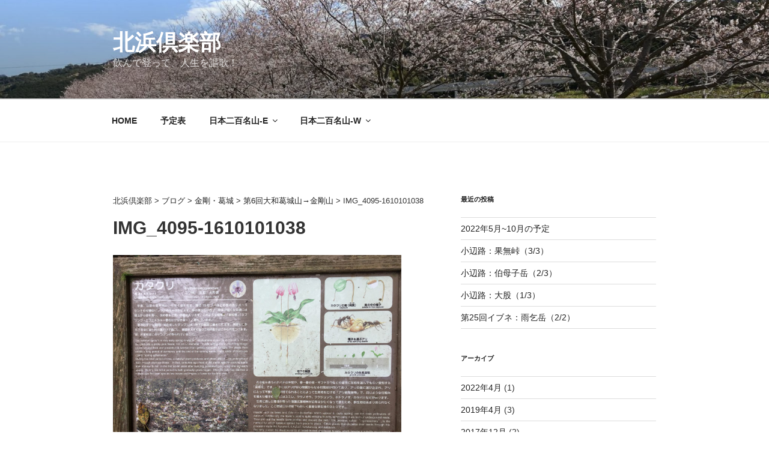

--- FILE ---
content_type: text/css
request_url: https://alpine-club.net/wp-content/themes/twentyseventeen-child/style.css?ver=20201208
body_size: 183
content:
/*
Theme Name: twentyseventeen-child
Template: twentyseventeen
Theme URI: https://wordpress.org/themes/twentyseventeen/
*/
/* ���o��h2 */
.entry-content h2 {
border-left: 5px solid #1F5E73;
border-bottom: 1px solid #1F5E73;
padding: 0 0 0 15px ;
line-height: 2;
font-size: 18px;
background-color: #fff;}

/* ���o��h3 */
.entry-content h3 {
border-left: 5px solid #1F5E73;
padding: 0 0 0 15px ;
line-height: 2;
font-size: 18px;
background-color: #fff;}

/* �p�������X�g */
.breadcrumbs {
font-size:small;
padding:0 0 15px 0;
}
